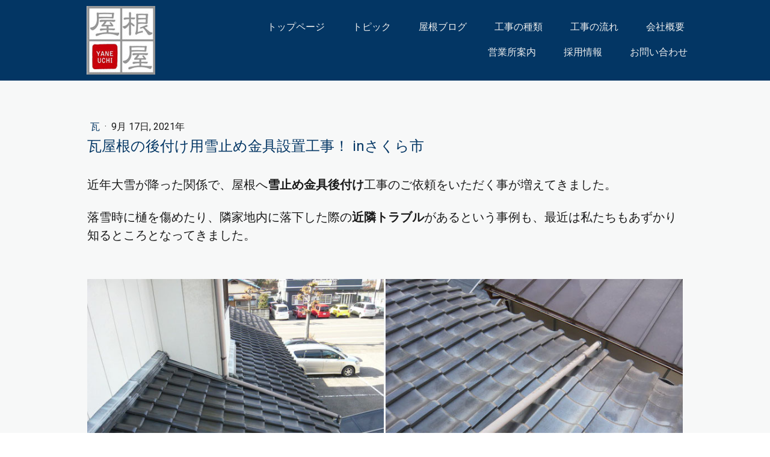

--- FILE ---
content_type: text/html; charset=UTF-8
request_url: https://www.suzuki-roof.co.jp/2021/09/17/%E7%93%A6%E5%B1%8B%E6%A0%B9%E3%81%AE%E5%BE%8C%E4%BB%98%E3%81%91%E7%94%A8%E9%9B%AA%E6%AD%A2%E3%82%81%E9%87%91%E5%85%B7%E8%A8%AD%E7%BD%AE%E5%B7%A5%E4%BA%8B-in%E3%81%95%E3%81%8F%E3%82%89%E5%B8%82/
body_size: 11591
content:
<!DOCTYPE html>
<html lang="ja-JP"><head>
    <meta charset="utf-8"/>
    <link rel="dns-prefetch preconnect" href="https://u.jimcdn.com/" crossorigin="anonymous"/>
<link rel="dns-prefetch preconnect" href="https://assets.jimstatic.com/" crossorigin="anonymous"/>
<link rel="dns-prefetch preconnect" href="https://image.jimcdn.com" crossorigin="anonymous"/>
<link rel="dns-prefetch preconnect" href="https://fonts.jimstatic.com" crossorigin="anonymous"/>
<meta name="viewport" content="width=device-width, initial-scale=1"/>
<meta http-equiv="X-UA-Compatible" content="IE=edge"/>
<meta name="description" content=""/>
<meta name="robots" content="index, follow, archive"/>
<meta property="st:section" content=""/>
<meta name="generator" content="Jimdo Creator"/>
<meta name="twitter:title" content="瓦屋根の後付け用雪止め金具設置工事！ inさくら市"/>
<meta name="twitter:description" content="近年大雪が降った関係で、雪止め金具後付け工事のご依頼をいただく事が増えてきました。 落雪時に樋を傷めたり、近隣地内に落下した際のトラブルがあるという事例も、最近は私たちもあずかり知るところとなってきました。"/>
<meta name="twitter:card" content="summary_large_image"/>
<meta property="og:url" content="https://www.suzuki-roof.co.jp/2021/09/17/%E7%93%A6%E5%B1%8B%E6%A0%B9%E3%81%AE%E5%BE%8C%E4%BB%98%E3%81%91%E7%94%A8%E9%9B%AA%E6%AD%A2%E3%82%81%E9%87%91%E5%85%B7%E8%A8%AD%E7%BD%AE%E5%B7%A5%E4%BA%8B-in%E3%81%95%E3%81%8F%E3%82%89%E5%B8%82/"/>
<meta property="og:title" content="瓦屋根の後付け用雪止め金具設置工事！ inさくら市"/>
<meta property="og:description" content="近年大雪が降った関係で、雪止め金具後付け工事のご依頼をいただく事が増えてきました。 落雪時に樋を傷めたり、近隣地内に落下した際のトラブルがあるという事例も、最近は私たちもあずかり知るところとなってきました。"/>
<meta property="og:type" content="article"/>
<meta property="og:locale" content="ja_JP"/>
<meta property="og:site_name" content="屋根工事専門店やねうち (鈴木瓦工業)"/>
<meta name="twitter:image" content="https://image.jimcdn.com/app/cms/image/transf/dimension=4000x3000:format=jpg/path/sed9dafd947b57a22/image/i0f0df6250b4735be/version/1631837617/%E7%93%A6%E5%B1%8B%E6%A0%B9%E3%81%AE%E5%BE%8C%E4%BB%98%E3%81%91%E7%94%A8%E9%9B%AA%E6%AD%A2%E3%82%81%E9%87%91%E5%85%B7%E8%A8%AD%E7%BD%AE%E5%B7%A5%E4%BA%8B-in%E3%81%95%E3%81%8F%E3%82%89%E5%B8%82.jpg"/>
<meta property="og:image" content="https://image.jimcdn.com/app/cms/image/transf/dimension=4000x3000:format=jpg/path/sed9dafd947b57a22/image/i0f0df6250b4735be/version/1631837617/%E7%93%A6%E5%B1%8B%E6%A0%B9%E3%81%AE%E5%BE%8C%E4%BB%98%E3%81%91%E7%94%A8%E9%9B%AA%E6%AD%A2%E3%82%81%E9%87%91%E5%85%B7%E8%A8%AD%E7%BD%AE%E5%B7%A5%E4%BA%8B-in%E3%81%95%E3%81%8F%E3%82%89%E5%B8%82.jpg"/>
<meta property="og:image:width" content="4000"/>
<meta property="og:image:height" content="3000"/>
<meta property="og:image:secure_url" content="https://image.jimcdn.com/app/cms/image/transf/dimension=4000x3000:format=jpg/path/sed9dafd947b57a22/image/i0f0df6250b4735be/version/1631837617/%E7%93%A6%E5%B1%8B%E6%A0%B9%E3%81%AE%E5%BE%8C%E4%BB%98%E3%81%91%E7%94%A8%E9%9B%AA%E6%AD%A2%E3%82%81%E9%87%91%E5%85%B7%E8%A8%AD%E7%BD%AE%E5%B7%A5%E4%BA%8B-in%E3%81%95%E3%81%8F%E3%82%89%E5%B8%82.jpg"/>
<meta property="article:published_time" content="2021-09-17 09:10:39"/>
<meta property="article:tag" content="雪止め"/><title>瓦屋根の後付け用雪止め金具設置工事！ inさくら市 - 屋根工事専門店やねうち (鈴木瓦工業)</title>
<link rel="shortcut icon" href="https://u.jimcdn.com/cms/o/sed9dafd947b57a22/img/favicon.png?t=1587603161"/>
    <link rel="alternate" type="application/rss+xml" title="ブログ" href="https://www.suzuki-roof.co.jp/rss/blog"/>    
<link rel="canonical" href="https://www.suzuki-roof.co.jp/2021/09/17/瓦屋根の後付け用雪止め金具設置工事-inさくら市/"/>

        <script src="https://assets.jimstatic.com/ckies.js.7c38a5f4f8d944ade39b.js"></script>

        <script src="https://assets.jimstatic.com/cookieControl.js.b05bf5f4339fa83b8e79.js"></script>
    <script>window.CookieControlSet.setToOff();</script>

    <style>html,body{margin:0}.hidden{display:none}.n{padding:5px}#cc-website-title a {text-decoration: none}.cc-m-image-align-1{text-align:left}.cc-m-image-align-2{text-align:right}.cc-m-image-align-3{text-align:center}</style>

        <link href="https://u.jimcdn.com/cms/o/sed9dafd947b57a22/layout/dm_20c702fe4a3f4a96e3e72589b3403c5d/css/layout.css?t=1594337556" rel="stylesheet" type="text/css" id="jimdo_layout_css"/>
<script>     /* <![CDATA[ */     /*!  loadCss [c]2014 @scottjehl, Filament Group, Inc.  Licensed MIT */     window.loadCSS = window.loadCss = function(e,n,t){var r,l=window.document,a=l.createElement("link");if(n)r=n;else{var i=(l.body||l.getElementsByTagName("head")[0]).childNodes;r=i[i.length-1]}var o=l.styleSheets;a.rel="stylesheet",a.href=e,a.media="only x",r.parentNode.insertBefore(a,n?r:r.nextSibling);var d=function(e){for(var n=a.href,t=o.length;t--;)if(o[t].href===n)return e.call(a);setTimeout(function(){d(e)})};return a.onloadcssdefined=d,d(function(){a.media=t||"all"}),a};     window.onloadCSS = function(n,o){n.onload=function(){n.onload=null,o&&o.call(n)},"isApplicationInstalled"in navigator&&"onloadcssdefined"in n&&n.onloadcssdefined(o)}     /* ]]> */ </script>     <script>
// <![CDATA[
onloadCSS(loadCss('https://assets.jimstatic.com/web.css.cba479cb7ca5b5a1cac2a1ff8a34b9db.css') , function() {
    this.id = 'jimdo_web_css';
});
// ]]>
</script>
<link href="https://assets.jimstatic.com/web.css.cba479cb7ca5b5a1cac2a1ff8a34b9db.css" rel="preload" as="style"/>
<noscript>
<link href="https://assets.jimstatic.com/web.css.cba479cb7ca5b5a1cac2a1ff8a34b9db.css" rel="stylesheet"/>
</noscript>
    <script>
    //<![CDATA[
        var jimdoData = {"isTestserver":false,"isLcJimdoCom":false,"isJimdoHelpCenter":false,"isProtectedPage":false,"cstok":"f089b490e422655556aa441557c86b874818dd54","cacheJsKey":"7093479d026ccfbb48d2a101aeac5fbd70d2cc12","cacheCssKey":"7093479d026ccfbb48d2a101aeac5fbd70d2cc12","cdnUrl":"https:\/\/assets.jimstatic.com\/","minUrl":"https:\/\/assets.jimstatic.com\/app\/cdn\/min\/file\/","authUrl":"https:\/\/a.jimdo.com\/","webPath":"https:\/\/www.suzuki-roof.co.jp\/","appUrl":"https:\/\/a.jimdo.com\/","cmsLanguage":"ja_JP","isFreePackage":false,"mobile":false,"isDevkitTemplateUsed":true,"isTemplateResponsive":true,"websiteId":"sed9dafd947b57a22","pageId":2672314778,"packageId":3,"shop":{"deliveryTimeTexts":{"1":"\u304a\u5c4a\u3051\u65e5\u6570\uff1a1~3\u65e5","2":"\u304a\u5c4a\u3051\u65e5\u6570\uff1a3~5\u65e5","3":"\u304a\u5c4a\u3051\u65e5\u6570\uff1a5~8\u65e5"},"checkoutButtonText":"\u8cfc\u5165","isReady":false,"currencyFormat":{"pattern":"\u00a4#,##0","convertedPattern":"$#,##0","symbols":{"GROUPING_SEPARATOR":",","DECIMAL_SEPARATOR":".","CURRENCY_SYMBOL":"\uffe5"}},"currencyLocale":"ja_JP"},"tr":{"gmap":{"searchNotFound":"\u5165\u529b\u3055\u308c\u305f\u4f4f\u6240\u306f\u5b58\u5728\u3057\u306a\u3044\u304b\u3001\u898b\u3064\u3051\u308b\u3053\u3068\u304c\u3067\u304d\u307e\u305b\u3093\u3067\u3057\u305f\u3002","routeNotFound":"\u30eb\u30fc\u30c8\u304c\u8a08\u7b97\u3067\u304d\u307e\u305b\u3093\u3067\u3057\u305f\u3002\u76ee\u7684\u5730\u304c\u9060\u3059\u304e\u308b\u304b\u660e\u78ba\u3067\u306f\u306a\u3044\u53ef\u80fd\u6027\u304c\u3042\u308a\u307e\u3059\u3002"},"shop":{"checkoutSubmit":{"next":"\u6b21\u3078","wait":"\u304a\u5f85\u3061\u304f\u3060\u3055\u3044"},"paypalError":"\u30a8\u30e9\u30fc\u304c\u767a\u751f\u3057\u307e\u3057\u305f\u3002\u518d\u5ea6\u304a\u8a66\u3057\u304f\u3060\u3055\u3044\u3002","cartBar":"\u30b7\u30e7\u30c3\u30d4\u30f3\u30b0\u30ab\u30fc\u30c8\u3092\u78ba\u8a8d","maintenance":"\u7533\u3057\u8a33\u3054\u3056\u3044\u307e\u305b\u3093\u3001\u30e1\u30f3\u30c6\u30ca\u30f3\u30b9\u4e2d\u306e\u305f\u3081\u4e00\u6642\u7684\u306b\u30b7\u30e7\u30c3\u30d7\u304c\u5229\u7528\u3067\u304d\u307e\u305b\u3093\u3002\u3054\u8ff7\u60d1\u3092\u304a\u304b\u3051\u3057\u7533\u3057\u8a33\u3054\u3056\u3044\u307e\u305b\u3093\u304c\u3001\u304a\u6642\u9593\u3092\u3042\u3051\u3066\u518d\u5ea6\u304a\u8a66\u3057\u304f\u3060\u3055\u3044\u3002","addToCartOverlay":{"productInsertedText":"\u30ab\u30fc\u30c8\u306b\u5546\u54c1\u304c\u8ffd\u52a0\u3055\u308c\u307e\u3057\u305f","continueShoppingText":"\u8cb7\u3044\u7269\u3092\u7d9a\u3051\u308b","reloadPageText":"\u66f4\u65b0"},"notReadyText":"\u3053\u3061\u3089\u306e\u30b7\u30e7\u30c3\u30d7\u306f\u73fe\u5728\u6e96\u5099\u4e2d\u306e\u305f\u3081\u3054\u5229\u7528\u3044\u305f\u3060\u3051\u307e\u305b\u3093\u3002\u30b7\u30e7\u30c3\u30d7\u30aa\u30fc\u30ca\u30fc\u306f\u4ee5\u4e0b\u3092\u3054\u78ba\u8a8d\u304f\u3060\u3055\u3044\u3002https:\/\/help.jimdo.com\/hc\/ja\/articles\/115005521583","numLeftText":"\u73fe\u5728\u3053\u306e\u5546\u54c1\u306f {:num} \u307e\u3067\u8cfc\u5165\u3067\u304d\u307e\u3059\u3002","oneLeftText":"\u3053\u306e\u5546\u54c1\u306e\u5728\u5eab\u306f\u6b8b\u308a1\u70b9\u3067\u3059"},"common":{"timeout":"\u30a8\u30e9\u30fc\u304c\u767a\u751f\u3044\u305f\u3057\u307e\u3057\u305f\u3002\u5f8c\u307b\u3069\u518d\u5b9f\u884c\u3057\u3066\u304f\u3060\u3055\u3044\u3002"},"form":{"badRequest":"\u30a8\u30e9\u30fc\u304c\u767a\u751f\u3057\u307e\u3057\u305f\u3002\u5f8c\u307b\u3069\u6539\u3081\u3066\u304a\u8a66\u3057\u304f\u3060\u3055\u3044\u3002"}},"jQuery":"jimdoGen002","isJimdoMobileApp":false,"bgConfig":{"id":132770278,"type":"picture","options":{"fixed":true},"images":[{"id":8274453278,"url":"https:\/\/image.jimcdn.com\/app\/cms\/image\/transf\/none\/path\/sed9dafd947b57a22\/backgroundarea\/i87e74a8d7c83e426\/version\/1503556075\/image.jpg","altText":""}]},"bgFullscreen":null,"responsiveBreakpointLandscape":767,"responsiveBreakpointPortrait":480,"copyableHeadlineLinks":false,"tocGeneration":false,"googlemapsConsoleKey":false,"loggingForAnalytics":false,"loggingForPredefinedPages":false,"isFacebookPixelIdEnabled":true,"userAccountId":"db2201be-d3c9-4d59-97b2-5f3b8870f379"};
    // ]]>
</script>

     <script> (function(window) { 'use strict'; var regBuff = window.__regModuleBuffer = []; var regModuleBuffer = function() { var args = [].slice.call(arguments); regBuff.push(args); }; if (!window.regModule) { window.regModule = regModuleBuffer; } })(window); </script>
    <script src="https://assets.jimstatic.com/web.js.24f3cfbc36a645673411.js" async="true"></script>
    <script src="https://assets.jimstatic.com/at.js.62588d64be2115a866ce.js"></script>
<meta name="google-site-verification" content="DFpkDW02VpAdmp2gQfo0Kt1yTeE-ZGqAQf0AAsvRteg"/>

<script type="text/javascript">
//<![CDATA[
(function(w,d,s,l,i){w[l]=w[l]||[];w[l].push({'gtm.start':
new Date().getTime(),event:'gtm.js'});var f=d.getElementsByTagName(s)[0],
j=d.createElement(s),dl=l!='dataLayer'?'&l='+l:'';j.async=true;j.src=
'https://www.googletagmanager.com/gtm.js?id='+i+dl;f.parentNode.insertBefore(j,f);
})(window,document,'script','dataLayer','GTM-5DNJTM3S');
//]]>
</script>
    <script type="text/javascript">
//<![CDATA[

if(window.CookieControl.isCookieAllowed("fb_analytics")) {
    !function(f,b,e,v,n,t,s){if(f.fbq)return;n=f.fbq=function(){n.callMethod?
    n.callMethod.apply(n,arguments):n.queue.push(arguments)};if(!f._fbq)f._fbq=n;
    n.push=n;n.loaded=!0;n.version='2.0';n.agent='pljimdo';n.queue=[];t=b.createElement(e);t.async=!0;
    t.src=v;s=b.getElementsByTagName(e)[0];s.parentNode.insertBefore(t,s)}(window,
    document,'script','https://connect.facebook.net/en_US/fbevents.js');
    fbq('init', '09016954958');
    fbq('track', 'PageView');
}

//]]>
</script>
</head>

<body class="body cc-page cc-page-blog j-m-gallery-styles j-m-video-styles j-m-hr-styles j-m-header-styles j-m-text-styles j-m-emotionheader-styles j-m-htmlCode-styles j-m-rss-styles j-m-form-styles-disabled j-m-table-styles j-m-textWithImage-styles j-m-downloadDocument-styles j-m-imageSubtitle-styles j-m-flickr-styles j-m-googlemaps-styles j-m-blogSelection-styles-disabled j-m-comment-styles-disabled j-m-jimdo-styles j-m-profile-styles j-m-guestbook-styles j-m-promotion-styles j-m-twitter-styles j-m-hgrid-styles j-m-shoppingcart-styles j-m-catalog-styles j-m-product-styles-disabled j-m-facebook-styles j-m-sharebuttons-styles j-m-formnew-styles-disabled j-m-callToAction-styles j-m-turbo-styles j-m-spacing-styles j-m-googleplus-styles j-m-dummy-styles j-m-search-styles j-m-booking-styles j-m-socialprofiles-styles j-footer-styles cc-pagemode-default cc-content-parent" id="page-2672314778">

<div id="cc-inner" class="cc-content-parent">
  <input type="checkbox" id="jtpl-navigation__checkbox" class="jtpl-navigation__checkbox"/><!-- _main.sass --><div class="jtpl-main cc-content-parent">

    <!-- _background-area.sass -->
    <div class="jtpl-background-area" background-area="fullscreen"></div>
    <!-- END _background-area.sass -->

    <!-- _cart.sass -->
    <div class="jtpl-cart">
      
    </div>
    <!-- END _cart.sass -->

    <!-- _header.sass -->
    <header class="jtpl-header navigation-colors"><div class="jtpl-topbar-section navigation-vertical-alignment">
        <div class="jtpl-logo">
          <div id="cc-website-logo" class="cc-single-module-element"><div id="cc-m-13483238178" class="j-module n j-imageSubtitle"><div class="cc-m-image-container"><figure class="cc-imagewrapper cc-m-image-align-3">
<a href="https://www.suzuki-roof.co.jp/" target="_self"><img srcset="https://image.jimcdn.com/app/cms/image/transf/dimension=114x10000:format=jpg/path/sed9dafd947b57a22/image/i1af37b6993e3f27a/version/1589525786/image.jpg 114w, https://image.jimcdn.com/app/cms/image/transf/dimension=228x10000:format=jpg/path/sed9dafd947b57a22/image/i1af37b6993e3f27a/version/1589525786/image.jpg 228w" sizes="(min-width: 114px) 114px, 100vw" id="cc-m-imagesubtitle-image-13483238178" src="https://image.jimcdn.com/app/cms/image/transf/dimension=114x10000:format=jpg/path/sed9dafd947b57a22/image/i1af37b6993e3f27a/version/1589525786/image.jpg" alt="屋根工事専門店やねうち (鈴木瓦工業)" class="" data-src-width="254" data-src-height="254" data-src="https://image.jimcdn.com/app/cms/image/transf/dimension=114x10000:format=jpg/path/sed9dafd947b57a22/image/i1af37b6993e3f27a/version/1589525786/image.jpg" data-image-id="8283075478"/></a>    

</figure>
</div>
<div class="cc-clear"></div>
<script id="cc-m-reg-13483238178">// <![CDATA[

    window.regModule("module_imageSubtitle", {"data":{"imageExists":true,"hyperlink":"","hyperlink_target":"","hyperlinkAsString":"","pinterest":"0","id":13483238178,"widthEqualsContent":"0","resizeWidth":"114","resizeHeight":114},"id":13483238178});
// ]]>
</script></div></div>
        </div>

        <!-- _navigation.sass -->
        <div class="jtpl-navigation">
          <nav><div data-container="navigation"><div class="j-nav-variant-nested"><ul class="cc-nav-level-0 j-nav-level-0"><li id="cc-nav-view-2542354778" class="jmd-nav__list-item-0"><a href="/" data-link-title="トップページ">トップページ</a></li><li id="cc-nav-view-2665244278" class="jmd-nav__list-item-0"><a href="/トピックス/" data-link-title="トピック">トピック</a></li><li id="cc-nav-view-2663889078" class="jmd-nav__list-item-0 j-nav-has-children"><a href="/屋根ブログ/" data-link-title="屋根ブログ">屋根ブログ</a><span data-navi-toggle="cc-nav-view-2663889078" class="jmd-nav__toggle-button"></span></li><li id="cc-nav-view-2543242178" class="jmd-nav__list-item-0 j-nav-has-children"><a href="/工事の種類/" data-link-title="工事の種類">工事の種類</a><span data-navi-toggle="cc-nav-view-2543242178" class="jmd-nav__toggle-button"></span></li><li id="cc-nav-view-2666344678" class="jmd-nav__list-item-0"><a href="/工事の流れ-1/" data-link-title="工事の流れ">工事の流れ</a></li><li id="cc-nav-view-2543201978" class="jmd-nav__list-item-0"><a href="/会社概要/" data-link-title="会社概要">会社概要</a></li><li id="cc-nav-view-2665587278" class="jmd-nav__list-item-0"><a href="/営業所案内/" data-link-title="営業所案内">営業所案内</a></li><li id="cc-nav-view-2543203778" class="jmd-nav__list-item-0"><a href="/採用情報/" data-link-title="採用情報">採用情報</a></li><li id="cc-nav-view-2543204178" class="jmd-nav__list-item-0"><a href="/お問い合わせ/" data-link-title="お問い合わせ">お問い合わせ</a></li></ul></div></div>
          </nav>
</div>
        <!-- END _navigation.sass -->

        <!-- _mobile-navigation.sass -->
        <label for="jtpl-navigation__checkbox" class="jtpl-navigation__label navigation-colors__menu-icon">
          <span class="jtpl-navigation__borders navigation-colors__menu-icon"></span>
        </label>
        <div class="jtpl-mobile-navigation navigation-colors">
          <div data-container="navigation"><div class="j-nav-variant-nested"><ul class="cc-nav-level-0 j-nav-level-0"><li id="cc-nav-view-2542354778" class="jmd-nav__list-item-0"><a href="/" data-link-title="トップページ">トップページ</a></li><li id="cc-nav-view-2665244278" class="jmd-nav__list-item-0"><a href="/トピックス/" data-link-title="トピック">トピック</a></li><li id="cc-nav-view-2663889078" class="jmd-nav__list-item-0 j-nav-has-children"><a href="/屋根ブログ/" data-link-title="屋根ブログ">屋根ブログ</a><span data-navi-toggle="cc-nav-view-2663889078" class="jmd-nav__toggle-button"></span><ul class="cc-nav-level-1 j-nav-level-1"><li id="cc-nav-view-2665704978" class="jmd-nav__list-item-1"><a href="/屋根ブログ/ｐｖ/" data-link-title="ＰＶ">ＰＶ</a></li><li id="cc-nav-view-2666305678" class="jmd-nav__list-item-1"><a href="/屋根ブログ/シングル/" data-link-title="シングル">シングル</a></li><li id="cc-nav-view-2666305778" class="jmd-nav__list-item-1"><a href="/屋根ブログ/セメント/" data-link-title="セメント">セメント</a></li><li id="cc-nav-view-2666305878" class="jmd-nav__list-item-1"><a href="/屋根ブログ/スレート/" data-link-title="スレート">スレート</a></li><li id="cc-nav-view-2666305978" class="jmd-nav__list-item-1"><a href="/屋根ブログ/板金/" data-link-title="板金">板金</a></li><li id="cc-nav-view-2666306178" class="jmd-nav__list-item-1"><a href="/屋根ブログ/波板/" data-link-title="波板">波板</a></li><li id="cc-nav-view-2666306278" class="jmd-nav__list-item-1"><a href="/屋根ブログ/瓦/" data-link-title="瓦">瓦</a></li><li id="cc-nav-view-2666306478" class="jmd-nav__list-item-1"><a href="/屋根ブログ/樋/" data-link-title="樋">樋</a></li><li id="cc-nav-view-2668197478" class="jmd-nav__list-item-1"><a href="/屋根ブログ/その他/" data-link-title="その他">その他</a></li></ul></li><li id="cc-nav-view-2543242178" class="jmd-nav__list-item-0 j-nav-has-children"><a href="/工事の種類/" data-link-title="工事の種類">工事の種類</a><span data-navi-toggle="cc-nav-view-2543242178" class="jmd-nav__toggle-button"></span><ul class="cc-nav-level-1 j-nav-level-1"><li id="cc-nav-view-2666059778" class="jmd-nav__list-item-1"><a href="/工事の種類/葺き替え/" data-link-title="葺き替え">葺き替え</a></li><li id="cc-nav-view-2666077878" class="jmd-nav__list-item-1"><a href="/工事の種類/カバー工法/" data-link-title="カバー工法">カバー工法</a></li><li id="cc-nav-view-2682217278" class="jmd-nav__list-item-1"><a href="/工事の種類/遮熱材カバー工法/" data-link-title="遮熱材カバー工法">遮熱材カバー工法</a></li><li id="cc-nav-view-2666078278" class="jmd-nav__list-item-1"><a href="/工事の種類/葺き直し/" data-link-title="葺き直し">葺き直し</a></li><li id="cc-nav-view-2666078778" class="jmd-nav__list-item-1"><a href="/工事の種類/棟積み直し/" data-link-title="棟積み直し">棟積み直し</a></li><li id="cc-nav-view-2681850978" class="jmd-nav__list-item-1"><a href="/工事の種類/換気システム/" data-link-title="換気システム">換気システム</a></li><li id="cc-nav-view-2666098278" class="jmd-nav__list-item-1"><a href="/工事の種類/棟包み板金/" data-link-title="棟包み板金">棟包み板金</a></li><li id="cc-nav-view-2666078578" class="jmd-nav__list-item-1"><a href="/工事の種類/漆喰/" data-link-title="漆喰">漆喰</a></li><li id="cc-nav-view-2666121178" class="jmd-nav__list-item-1"><a href="/工事の種類/谷板金/" data-link-title="谷板金">谷板金</a></li><li id="cc-nav-view-2666078478" class="jmd-nav__list-item-1"><a href="/工事の種類/雪止め/" data-link-title="雪止め">雪止め</a></li><li id="cc-nav-view-2666148478" class="jmd-nav__list-item-1"><a href="/工事の種類/雨どい/" data-link-title="雨どい">雨どい</a></li><li id="cc-nav-view-2669767578" class="jmd-nav__list-item-1"><a href="/工事の種類/破風包み板金/" data-link-title="破風包み板金">破風包み板金</a></li><li id="cc-nav-view-2681803678" class="jmd-nav__list-item-1"><a href="/工事の種類/屋根-外壁塗装/" data-link-title="屋根・外壁塗装">屋根・外壁塗装</a></li></ul></li><li id="cc-nav-view-2666344678" class="jmd-nav__list-item-0"><a href="/工事の流れ-1/" data-link-title="工事の流れ">工事の流れ</a></li><li id="cc-nav-view-2543201978" class="jmd-nav__list-item-0"><a href="/会社概要/" data-link-title="会社概要">会社概要</a></li><li id="cc-nav-view-2665587278" class="jmd-nav__list-item-0"><a href="/営業所案内/" data-link-title="営業所案内">営業所案内</a></li><li id="cc-nav-view-2543203778" class="jmd-nav__list-item-0"><a href="/採用情報/" data-link-title="採用情報">採用情報</a></li><li id="cc-nav-view-2543204178" class="jmd-nav__list-item-0"><a href="/お問い合わせ/" data-link-title="お問い合わせ">お問い合わせ</a></li></ul></div></div>
        </div>
        <!-- END _mobile-navigation.sass -->

      </div>

    </header><!-- END _header.sass --><!-- _subnavigation.sass --><nav class="jtpl-subnavigation subnavigation-colors"><div class="jtpl-subnavigation__inner-nav2 navigation-alignment">
        <div data-container="navigation"><div class="j-nav-variant-nested"></div></div>
      </div>
      <div class="jtpl-subnavigation__inner-nav3 navigation-alignment">
        <div data-container="navigation"><div class="j-nav-variant-nested"></div></div>
      </div>
    </nav><!-- END _subnavigation.sass --><!-- _title.sass --><div class="jtpl-title" data-features="boxed" background-area="stripe" background-area-default="">
      <div id="cc-website-title" class="cc-single-module-element"><div id="cc-m-13443252178" class="j-module n j-header"><a href="https://www.suzuki-roof.co.jp/"><span class="cc-within-single-module-element j-website-title-content" id="cc-m-header-13443252178">私たちは地域の皆様の屋根のお困りごとを<br/><br/>日々解決している屋根工事の専門店です。<br/><br/>迅速な応対で皆様の暮らしをお守りします。</span></a></div></div>
    </div>
    <!-- END _title.sass -->

    <!-- _section.sass -->
    <div class="jtpl-section cc-content-parent">

      <div class="jtpl-content content-options cc-content-parent">
        <div class="jtpl-content__inner content-padding cc-content-parent">
          <div class="jtpl-breadcrumb breadcrumb-options">
            <div data-container="navigation"><div class="j-nav-variant-breadcrumb"><ol/></div></div>
          </div>
          <div id="content_area" data-container="content"><div id="content_start"></div>
        <article class="j-blog"><div class="n j-blog-meta j-blog-post--header">
    <div class="j-text j-module n">
                    <a href="https://www.suzuki-roof.co.jp/屋根ブログ/瓦/" class="j-blog-post--category">
                瓦            </a>
         ·         <span class="j-text j-blog-post--date">
            9月 17日, 2021年        </span>
    </div>
    <h1 class="j-blog-header j-blog-headline j-blog-post--headline">瓦屋根の後付け用雪止め金具設置工事！  inさくら市</h1>
</div>
<div class="post j-blog-content">
        <div id="cc-matrix-4178921578"><div id="cc-m-14437835478" class="j-module n j-text "><p>
     
</p>

<p>
    <span style="font-size: 20px;">近年大雪が降った関係で、屋根へ<strong>雪止め金具後付け</strong>工事のご依頼をいただく事が増えてきました。</span>
</p>

<p>
     
</p>

<p>
    <span style="font-size: 20px;">落雪時に樋を傷めたり、隣家地内に落下した際の<strong>近隣トラブル</strong>があるという事例も、最近は私たちもあずかり知るところとなってきました。</span>
</p>

<p>
     
</p>

<p>
     
</p></div><div id="cc-m-14437835578" class="j-module n j-gallery "><div class="cc-m-gallery-container cc-m-gallery-cool clearover" id="cc-m-gallery-14437835578">
    <div class="cc-m-gallery-cool-item" id="gallery_thumb_8706640678">
        <div>
            
                <a rel="lightbox[14437835578]" href="javascript:" data-href="https://image.jimcdn.com/app/cms/image/transf/none/path/sed9dafd947b57a22/image/ia9a2613ccd4d4013/version/1631837620/image.jpg" data-title=""><img src="https://image.jimcdn.com/app/cms/image/transf/dimension=1920x400:format=jpg/path/sed9dafd947b57a22/image/ia9a2613ccd4d4013/version/1631837620/image.jpg" data-orig-width="640" data-orig-height="480" alt=""/></a>        </div>
    </div>
    <div class="cc-m-gallery-cool-item" id="gallery_thumb_8706640778">
        <div>
            
                <a rel="lightbox[14437835578]" href="javascript:" data-href="https://image.jimcdn.com/app/cms/image/transf/none/path/sed9dafd947b57a22/image/i4c6f4335f236bcf7/version/1631837620/image.jpg" data-title=""><img src="https://image.jimcdn.com/app/cms/image/transf/dimension=1920x400:format=jpg/path/sed9dafd947b57a22/image/i4c6f4335f236bcf7/version/1631837620/image.jpg" data-orig-width="640" data-orig-height="480" alt=""/></a>        </div>
    </div>
</div>
<script id="cc-m-reg-14437835578">// <![CDATA[

    window.regModule("module_gallery", {"view":"3","countImages":2,"variant":"cool","selector":"#cc-m-gallery-14437835578","imageCount":2,"enlargeable":"1","multiUpload":true,"autostart":1,"pause":"4","showSliderThumbnails":1,"coolSize":"3","coolPadding":"3","stackCount":"3","stackPadding":"3","options":{"pinterest":"0"},"id":14437835578});
// ]]>
</script></div><div id="cc-m-14437835678" class="j-module n j-text "><p>
     
</p>

<p>
     <span style="font-size: 20px;">お客様ご自宅の<strong>樋を傷めない</strong>ことと、<strong>近隣の方へのご配慮</strong>を含め、今回の雪止め金具後付け工事の実施となりました。</span>
</p>

<p>
      
</p>

<p>
    <span style="font-size: 20px;">南面の屋根に積もった雪は日光が良く当たるので比較的早く溶けますが、その他の屋根面に積もった雪は解けるスピードが遅く、固まってから屋根を滑り落ちてくることがあります。</span>
</p>

<p>
     
</p>

<p>
    <span style="font-size: 20px;">落雪によって<strong>物が破損</strong>したり、<strong>人に怪我をさせてしまう</strong>可能性もありますから、万が一のことを考慮し、本格的な冬がくる</span><span style="font-size: 20px;">前に雪止め金具を設置した方が良いでしょう。</span>
</p>

<p>
     
</p>

<p>
     
</p></div><div id="cc-m-14437835778" class="j-module n j-gallery "><div class="cc-m-gallery-container cc-m-gallery-cool clearover" id="cc-m-gallery-14437835778">
    <div class="cc-m-gallery-cool-item" id="gallery_thumb_8706640878">
        <div>
            
                <a rel="lightbox[14437835778]" href="javascript:" data-href="https://image.jimcdn.com/app/cms/image/transf/dimension=2048x2048:format=jpg/path/sed9dafd947b57a22/image/i085f6eed2c64fb1e/version/1631837670/image.jpg" data-title=""><img src="https://image.jimcdn.com/app/cms/image/transf/dimension=1920x400:format=jpg/path/sed9dafd947b57a22/image/i085f6eed2c64fb1e/version/1631837670/image.jpg" data-orig-width="2048" data-orig-height="1536" alt=""/></a>        </div>
    </div>
    <div class="cc-m-gallery-cool-item" id="gallery_thumb_8706640978">
        <div>
            
                <a rel="lightbox[14437835778]" href="javascript:" data-href="https://image.jimcdn.com/app/cms/image/transf/dimension=2048x2048:format=jpg/path/sed9dafd947b57a22/image/iac65ba0d50af2e00/version/1631837670/image.jpg" data-title=""><img src="https://image.jimcdn.com/app/cms/image/transf/dimension=1920x400:format=jpg/path/sed9dafd947b57a22/image/iac65ba0d50af2e00/version/1631837670/image.jpg" data-orig-width="2048" data-orig-height="1536" alt=""/></a>        </div>
    </div>
    <div class="cc-m-gallery-cool-item" id="gallery_thumb_8706641078">
        <div>
            
                <a rel="lightbox[14437835778]" href="javascript:" data-href="https://image.jimcdn.com/app/cms/image/transf/dimension=2048x2048:format=jpg/path/sed9dafd947b57a22/image/i2e1af1fdd7961501/version/1631837670/image.jpg" data-title=""><img src="https://image.jimcdn.com/app/cms/image/transf/dimension=1920x400:format=jpg/path/sed9dafd947b57a22/image/i2e1af1fdd7961501/version/1631837670/image.jpg" data-orig-width="2048" data-orig-height="1536" alt=""/></a>        </div>
    </div>
    <div class="cc-m-gallery-cool-item" id="gallery_thumb_8706641178">
        <div>
            
                <a rel="lightbox[14437835778]" href="javascript:" data-href="https://image.jimcdn.com/app/cms/image/transf/dimension=2048x2048:format=jpg/path/sed9dafd947b57a22/image/i528a63f70f937d12/version/1631837670/image.jpg" data-title=""><img src="https://image.jimcdn.com/app/cms/image/transf/dimension=1920x400:format=jpg/path/sed9dafd947b57a22/image/i528a63f70f937d12/version/1631837670/image.jpg" data-orig-width="2048" data-orig-height="1536" alt=""/></a>        </div>
    </div>
</div>
<script id="cc-m-reg-14437835778">// <![CDATA[

    window.regModule("module_gallery", {"view":"3","countImages":4,"variant":"cool","selector":"#cc-m-gallery-14437835778","imageCount":4,"enlargeable":"1","multiUpload":true,"autostart":1,"pause":"4","showSliderThumbnails":1,"coolSize":"3","coolPadding":"3","stackCount":"3","stackPadding":"3","options":{"pinterest":"0"},"id":14437835778});
// ]]>
</script></div><div id="cc-m-14437835878" class="j-module n j-text "><p>
     
</p>

<p>
     
</p>

<p>
    <span style="font-size: 20px;">雪止め金具には<strong>先付け用</strong>と<strong>後付け用</strong>があります。</span>
</p>

<p>
     
</p>

<p>
    <span style="font-size: 20px;"><strong>先付け用</strong>は屋根材を葺くときに同時に施工し、<strong>後付け用</strong>は既に葺いてある屋根材に後から取り付けるものです。</span>
</p>

<p>
     
</p>

<p>
    <span style="font-size: 20px;">取り付けのタイミングは違いますが、もちろん後付けでも先付けと同様の効果を得ることが可能です。</span>
</p>

<p>
     
</p>

<p>
     
</p></div><div id="cc-m-14437835978" class="j-module n j-gallery "><div class="cc-m-gallery-container cc-m-gallery-cool clearover" id="cc-m-gallery-14437835978">
    <div class="cc-m-gallery-cool-item" id="gallery_thumb_8706641278">
        <div>
            
                <a rel="lightbox[14437835978]" href="javascript:" data-href="https://image.jimcdn.com/app/cms/image/transf/dimension=2048x2048:format=jpg/path/sed9dafd947b57a22/image/i8839075966695a61/version/1631837706/image.jpg" data-title=""><img src="https://image.jimcdn.com/app/cms/image/transf/dimension=1920x400:format=jpg/path/sed9dafd947b57a22/image/i8839075966695a61/version/1631837706/image.jpg" data-orig-width="2048" data-orig-height="1536" alt=""/></a>        </div>
    </div>
    <div class="cc-m-gallery-cool-item" id="gallery_thumb_8706641378">
        <div>
            
                <a rel="lightbox[14437835978]" href="javascript:" data-href="https://image.jimcdn.com/app/cms/image/transf/dimension=2048x2048:format=jpg/path/sed9dafd947b57a22/image/idaeb40eb2fe338fe/version/1631837706/image.jpg" data-title=""><img src="https://image.jimcdn.com/app/cms/image/transf/dimension=1920x400:format=jpg/path/sed9dafd947b57a22/image/idaeb40eb2fe338fe/version/1631837706/image.jpg" data-orig-width="2048" data-orig-height="1536" alt=""/></a>        </div>
    </div>
    <div class="cc-m-gallery-cool-item" id="gallery_thumb_8706641478">
        <div>
            
                <a rel="lightbox[14437835978]" href="javascript:" data-href="https://image.jimcdn.com/app/cms/image/transf/dimension=2048x2048:format=jpg/path/sed9dafd947b57a22/image/ic55ce3d0dc02154d/version/1631837706/image.jpg" data-title=""><img src="https://image.jimcdn.com/app/cms/image/transf/dimension=1920x400:format=jpg/path/sed9dafd947b57a22/image/ic55ce3d0dc02154d/version/1631837706/image.jpg" data-orig-width="2048" data-orig-height="1536" alt=""/></a>        </div>
    </div>
</div>
<script id="cc-m-reg-14437835978">// <![CDATA[

    window.regModule("module_gallery", {"view":"3","countImages":3,"variant":"cool","selector":"#cc-m-gallery-14437835978","imageCount":3,"enlargeable":"1","multiUpload":true,"autostart":1,"pause":"4","showSliderThumbnails":1,"coolSize":"3","coolPadding":"3","stackCount":"3","stackPadding":"3","options":{"pinterest":"0"},"id":14437835978});
// ]]>
</script></div><div id="cc-m-14437836078" class="j-module n j-text "><p>
     
</p>

<p>
    <span style="font-size: 20px;"><strong>後付け用雪止め金具</strong>の設置が完了した様子です。</span>
</p>

<p>
      
</p>

<p>
    <span style="font-size: 20px;">これで<strong>落雪の可能性を大幅に軽減</strong>することができ、お客様もご安心してくださったようです。</span>
</p>

<p>
     
</p>

<p>
    <span style="font-size: 20px;">積雪地帯ではなくても、ある程度の雪が降れば落雪の可能性は十分にあります。</span>
</p>

<p>
     
</p>

<p>
    <span style="font-size: 20px;">最近では、<strong>数十年に一度と言われるような大雪が降ったというニュース</strong>が報道される機会が増えてきたように感じます。</span>
</p>

<p>
    <span style="font-size: 20px;"> </span>
</p>

<p>
    <span style="font-size: 20px;">落雪によるトラブルやご心配事が少しでもある場合は、<strong>雪止め金具</strong>の設置をお勧めしています。</span>
</p>

<p>
     
</p>

<p>
    <span style="font-size: 20px;">雪止め金具の設置を検討されていましたら、ぜひ私ども「<strong>やねうち</strong>」にご相談下さい。</span>
</p>

<p>
     
</p>

<p>
    <span style="font-size: 20px;">お客様のご希望をもとに、屋根工事のプロの目から見たアドバイスを添えた工事プランをご提案いたします！</span>
</p>

<p>
     
</p>

<p>
    <span style="font-size: 20px;"> </span>
</p></div></div>
        </div><div class="j-module n j-text j-blog-post--tags-wrapper"><span class="j-blog-post--tags--template" style="display: none;"><a class="j-blog-post--tag" href="https://www.suzuki-roof.co.jp/屋根ブログ/?tag=tagPlaceholder">tagPlaceholder</a></span><span class="j-blog-post--tags-label" style="display: inline;">カテゴリ：</span> <span class="j-blog-post--tags-list"><a class="j-blog-post--tag" href="https://www.suzuki-roof.co.jp/屋根ブログ/?tag=%E9%9B%AA%E6%AD%A2%E3%82%81">雪止め</a></span></div></article>
        </div>
        </div>
      </div>

      <div class="jtpl-sidebar sidebar-options">
        <div class="jtpl-sidebar__inner">
          <div data-container="sidebar"><div id="cc-matrix-3818715078"><div id="cc-m-13545977478" class="j-module n j-hgrid ">    <div class="cc-m-hgrid-column" style="width: 53.25%;">
        <div id="cc-matrix-3880758478"><div id="cc-m-13545980978" class="j-module n j-imageSubtitle "><figure class="cc-imagewrapper cc-m-image-align-2">
<img srcset="https://image.jimcdn.com/app/cms/image/transf/dimension=151x10000:format=jpg/path/sed9dafd947b57a22/image/ia13aad0a830a84bc/version/1589407340/image.jpg 151w, https://image.jimcdn.com/app/cms/image/transf/none/path/sed9dafd947b57a22/image/ia13aad0a830a84bc/version/1589407340/image.jpg 254w" sizes="(min-width: 151px) 151px, 100vw" id="cc-m-imagesubtitle-image-13545980978" src="https://image.jimcdn.com/app/cms/image/transf/dimension=151x10000:format=jpg/path/sed9dafd947b57a22/image/ia13aad0a830a84bc/version/1589407340/image.jpg" alt="" class="" data-src-width="254" data-src-height="254" data-src="https://image.jimcdn.com/app/cms/image/transf/dimension=151x10000:format=jpg/path/sed9dafd947b57a22/image/ia13aad0a830a84bc/version/1589407340/image.jpg" data-image-id="8301508078"/>    

</figure>

<div class="cc-clear"></div>
<script id="cc-m-reg-13545980978">// <![CDATA[

    window.regModule("module_imageSubtitle", {"data":{"imageExists":true,"hyperlink":"","hyperlink_target":"","hyperlinkAsString":"","pinterest":"0","id":13545980978,"widthEqualsContent":"0","resizeWidth":"151","resizeHeight":151},"id":13545980978});
// ]]>
</script></div></div>    </div>
            <div class="cc-m-hgrid-separator" data-display="cms-only"><div></div></div>
        <div class="cc-m-hgrid-column last" style="width: 44.74%;">
        <div id="cc-matrix-3880758578"><div id="cc-m-14307908778" class="j-module n j-spacing ">
    <div class="cc-m-spacer" style="height: 5px;">
    
</div>

</div><div id="cc-m-13452428978" class="j-module n j-text "><p style="text-align: center;">
    <span style="color: #eeeeee; font-size: 30px;"><span style="font-weight: 700 !important;"><span style="color: #eeeeee; font-size: 30px;"><span style="font-weight: 700 !important;">　屋根工事専門店
    　やねうち</span></span></span></span>
</p>

<p style="text-align: center;">
    <span color="#EEEEEE" style="color: #eeeeee;">株式会社鈴木瓦工業</span>
</p>

<p style="text-align: center;">
    <span style="color: #eeeeee;">〒329-1303    栃木県さくら市松山1114番地</span>
</p>

<p style="text-align: center;">
    <span style="color: #eeeeee;">TEL: 028-682-3529　FAX: 028-682-8839</span>
</p></div></div>    </div>
    
<div class="cc-m-hgrid-overlay" data-display="cms-only"></div>

<br class="cc-clear"/>

</div></div></div>
        </div>
      </div>

      <div class="jtpl-footer footer-options">
        <div class="jtpl-footer__inner">
          <div id="contentfooter" data-container="footer">

    
    <div class="j-meta-links">
        <a href="/about/">概要</a> | <a href="//www.suzuki-roof.co.jp/j/privacy">プライバシーポリシー</a> | <a href="/sitemap/">サイトマップ</a>    </div>

    <div class="j-admin-links">
            

<span class="loggedin">
    <a rel="nofollow" id="logout" target="_top" href="https://cms.e.jimdo.com/app/cms/logout.php">
        ログアウト    </a>
    |
    <a rel="nofollow" id="edit" target="_top" href="https://a.jimdo.com/app/auth/signin/jumpcms/?page=2672314778">編集</a>
</span>
        </div>

    
</div>

        </div>
      </div>
    </div>
    <!-- ENDE_section.sass -->

  </div>
  <!-- END _main.sass -->
</div>
    <ul class="cc-FloatingButtonBarContainer cc-FloatingButtonBarContainer-right hidden">

                    <!-- scroll to top button -->
            <li class="cc-FloatingButtonBarContainer-button-scroll">
                <a href="javascript:void(0);" title="トップへ戻る">
                    <span>トップへ戻る</span>
                </a>
            </li>
            <script>// <![CDATA[

    window.regModule("common_scrolltotop", []);
// ]]>
</script>    </ul>
    <script type="text/javascript">
//<![CDATA[
var _gaq = [];

_gaq.push(['_gat._anonymizeIp']);

if (window.CookieControl.isCookieAllowed("ga")) {
    _gaq.push(['a._setAccount', 'UA-163793650-1'],
        ['a._trackPageview']
        );

    (function() {
        var ga = document.createElement('script');
        ga.type = 'text/javascript';
        ga.async = true;
        ga.src = 'https://www.google-analytics.com/ga.js';

        var s = document.getElementsByTagName('script')[0];
        s.parentNode.insertBefore(ga, s);
    })();
}
addAutomatedTracking('creator.website', track_anon);
//]]>
</script>
    





</body>
</html>
